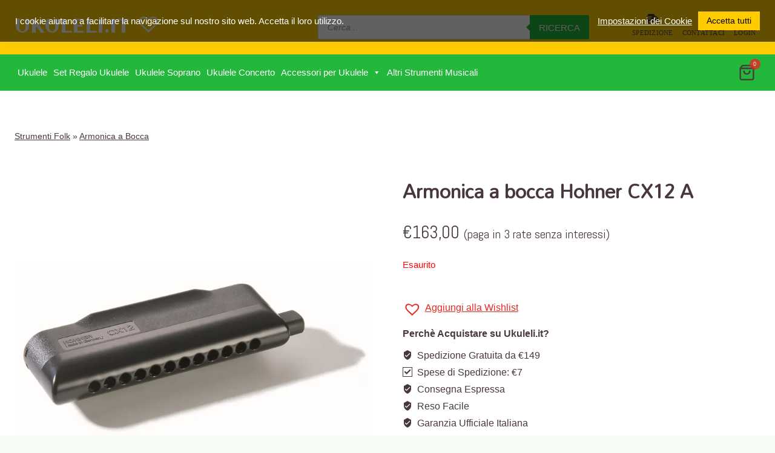

--- FILE ---
content_type: text/javascript
request_url: https://ukuleli.it/wp-content/plugins/otter-blocks/build/blocks/leaflet-map.js?ver=dd79c910b0de3d8261da5062a351bc17
body_size: 573
content:
!function(){"use strict";var e;e=()=>{if(!window.themeisleLeafletMaps)return void console.warn("The leaflet map attributes did not load on the page!");document.querySelectorAll(".wp-block-themeisle-blocks-leaflet-map").forEach((e=>{e.style.margin="20px 0",e.style.backgroundColor="#ccc"}));const e=setInterval((()=>{if(!window.L)return void console.warn("The leaflet script did not load on the page! Waiting for loading.");clearInterval(e);const t=Array.from(window.themeisleLeafletMaps).reduce(((e,t)=>(e[t.container]=t.attributes,e)),{});document.querySelectorAll(".wp-block-themeisle-blocks-leaflet-map").forEach((e=>{void 0!==t[e.id]&&(((e,t)=>{if(!e)return void console.warn(`The placeholder for the leaflet map block with id: ${e} does not exist!`);e.classList.add("wp-block-themeisle-leaflet-blocks-map");const o=window.L.map(e,{zoomControl:t.zoomControl,dragging:t.draggable,gestureHandling:t.draggable,gestureHandlingOptions:{text:{touch:"Use two fingers to move the map",scroll:"Use ctrl + scroll to zoom the map",scrollMac:"Use ⌘ + scroll to zoom the map"}}});window.L.tileLayer("https://{s}.tile.openstreetmap.org/{z}/{x}/{y}.png",{attribution:'&copy; <a href="https://www.openstreetmap.org/copyright">OpenStreetMap</a>',subdomains:["a","b","c"]}).addTo(o),o.setView([t.latitude,t.longitude],t.zoom||15),t.markers.map((e=>(e=>{const t=window.L.marker([e.latitude,e.longitude]);return t.bindTooltip(e.title,{direction:"auto"}),t.bindPopup((e=>{const t=document.createElement("div"),o=document.createElement("h6"),l=document.createElement("div"),a=document.createElement("p");return o.innerHTML=e.title,a.innerHTML=e.description,t.classList.add("wp-block-themeisle-blocks-leaflet-map-overview"),l.classList.add("wp-block-themeisle-blocks-leaflet-map-overview-content"),o.classList.add("wp-block-themeisle-blocks-leaflet-map-overview-title"),t.appendChild(o),t.appendChild(l),l.appendChild(a),t})(e)),t})(e))).forEach((e=>{o.addLayer(e)}))})(e,t[e.id]),e.style.removeProperty("margin"),e.style.removeProperty("background-color"))}))}),2e3)},"undefined"!=typeof document&&("complete"!==document.readyState&&"interactive"!==document.readyState?document.addEventListener("DOMContentLoaded",e):e())}();

--- FILE ---
content_type: text/javascript
request_url: https://ukuleli.it/wp-content/plugins/otter-blocks/build/blocks/lottie.js?ver=311212e42224a689dc94aac104c35ea6
body_size: 109
content:
!function(){"use strict";var t;t=()=>{const t=document.querySelectorAll(".wp-block-themeisle-blocks-lottie"),e=t=>{"false"===t.dataset.loop&&(t.setLooping(!1),-1===t.__direction&&t.seek("100%")),Boolean(t.__count)&&(t.__count=t.__count-1),-1===t.__direction&&"true"===t.dataset.loop&&(t.setLooping(!0),Boolean(t.__count)&&t.addEventListener("frame",(e=>{e.target.getLottie().playCount===t.__count&&e.target.getLottie().currentFrame&&t.stop()})))};t.forEach((t=>{if(t.addEventListener("load",(()=>{const o=t.getAttribute("trigger");return"scroll"===o?window.LottieInteractivity.create({mode:"scroll",player:`#${t.id}`,actions:[{visibility:[0,1],type:"seek",frames:[0,t.getLottie().totalFrames]}]}):"hover"===o?(t.addEventListener("mouseover",(()=>{t.play()})),t.addEventListener("mouseout",(()=>{t.stop()})),e(t),t.stop()):"click"===o?(t.addEventListener("click",(()=>{t.play()})),t.addEventListener("complete",(()=>t.stop())),e(t),t.stop()):e(t)})),t.getAttribute("width")){t.style.height="auto";const e=t.getAttribute("width");"%"===e.toString().slice(-1)?t.style.maxWidth=e:t.style.width="px"!==e.toString().slice(-2)?`${e}px`:e}}))},"undefined"!=typeof document&&("complete"!==document.readyState&&"interactive"!==document.readyState?document.addEventListener("DOMContentLoaded",t):t())}();